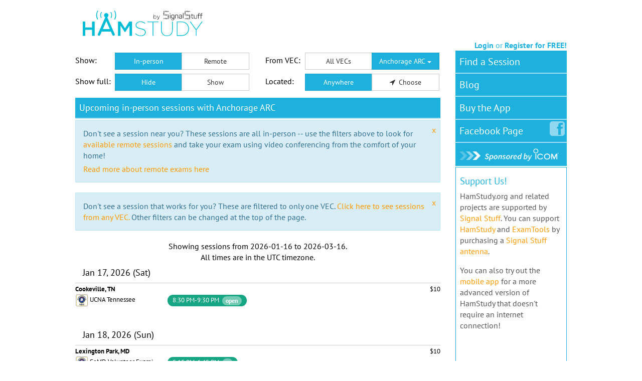

--- FILE ---
content_type: text/html; charset=utf-8
request_url: https://alpha.ham.study/sessions/anchorage/inperson
body_size: 12107
content:
<!DOCTYPE html>
<html lang="en">
    <head>
        <!-- NO TIMING -->
    
        <base href="">
    
<title>HamStudy.org: Find an Exam Session</title>
<script defer data-domain="hamstudy.org" src="https://analytics.signalstuff.com/js/script.outbound-links.pageview-props.tagged-events.js"></script>
<script>window.plausible = window.plausible || function() { (window.plausible.q = window.plausible.q || []).push(arguments) }</script>
<link rel="stylesheet" type="text/css" href="/_82fbdb8/less/styles.css" />
<meta name="keywords" content="ham radio,amateur radio,practice ham radio exam,practice exam,practice amateur radio exam,practice test,practice ham radio test,practice amateur radio test,extra exam,general exam,technician exam,flash card,ham radio practice test,ham radio practice exam,amateur radio practice test,ham radio test questions,ham exam,practice ham radio test,amateur radio,amateur radio license,ham radio exam questions,online ham test" />
<meta name="Description" content="Prepare for your ham radio test for free with stats-driven flash cards, question lists, explanations, and practice tests." />
<meta property="og:image" content="https://hamstudy.org/images/hamstudy_square.png"/>
<meta property="og:description" content="Prepare for your ham radio test for free with stats-driven flash cards, question lists, explanations, and practice tests." />
<meta name="viewport" content="user-scalable=no, initial-scale=1.0, minimum-scale=1.0, maximum-scale=1.0, viewport-fit=cover" />
<meta name="apple-mobile-web-app-capable" content="yes" />
<meta name="mobile-web-app-capable" content="yes">
<meta name="apple-mobile-web-status-bar-style" content="black-translucent" />
<meta name="msvalidate.01" content="29706960241672F0B9F558C5C59FF6F5" />
<meta name="apple-mobile-web-app-title" content="HamStudy">
<link rel="apple-touch-icon" href="/images/hamstudy_icon_57.png" />
<link rel="apple-touch-icon" sizes="72x72" href="/images/hamstudy_icon_72.png" />
<link rel="apple-touch-icon" sizes="114x114" href="/images/hamstudy_icon_114.png" />
<link rel="apple-touch-icon" sizes="144x144" href="/images/hamstudy_icon_144.png" />
<script
  src="/_82fbdb8/scripts/ext/sentry.min.js"
  crossorigin="anonymous"
></script>

<!--<link rel="apple-touch-startup-image" href="/startup-image.png"> -->
<script type="text/x-mathjax-config">
  MathJax.Hub.Config({
    root: "/_82fbdb8/js/ext/MathJax",
    extensions: ["tex2jax.js"],
    jax: ["input/TeX", "output/HTML-CSS"],
    asciimath2jax: {
      delimiters: [['`','`']]
    },
    tex2jax: {
      inlineMath: [ ['$','$'], ["\\(","\\)"] ],
      displayMath: [ ['$$','$$'], ["\\[","\\]"] ],
      processEscapes: true
    },
    "HTML-CSS": {
      imageFont: null,
      availableFonts: ["TeX"]
    },
  });
</script>
<script type="text/javascript">
  try {
    var pathRe = /(?:\/[a-z]+)?\/_[a-f0-9]{7}\//;
    Sentry.init({
      dsn: "https://60f6c5b4ccd7443eb8d6bdd9d3e04ed5@sentryio.signalstuff.com/2",
      environment: 'alpha-prod',
      release: '5.18.3-10',
      dist: 'legacy',
      integrations: [
        new Sentry.Integrations.RewriteFrames({
          iteratee: function(frame) {
            if (!frame.filename) return frame;
            frame.filename = frame.filename.replace(pathRe, '/');
            return frame;
          },
        }),
      ],
      beforeSend: function(event) {
        var exceptions = event.exception.values || [];
        for (var i = 0; i < exceptions.length; ++i) {
          var ex = exceptions[i];
          if (ex.type === 'TypeError' && ex.value.indexOf('userAgent') > -1) {
            return null;
          }
        }
        return event;
      }
    });
  } catch (err) {
    if (typeof console !== 'undefined') {
      console.warn("Could not load sentry");
    }
  }

  window.APP_mode = 'live';
  window.pageHash = '/_82fbdb8';

window.isLoggedIn = false;
</script>
</head>
<body >
<!--[if lte IE 7]>
  <div id="alert alert-danger">This site requires Internet Explorer 10 or later (or use a recent version of another browser)</div>
<![endif]-->

<!-- App version: 5.18.3-10 -->
<!-- hash: 82fbdb8 - asset path /_82fbdb8 -->



<div class="container fullHeight safe-area-bottom prod">
    <!-- Header -->
    <div class="col-md-9 pageHeader">
        <div><a href="/">
          <svg id="logo" x="0px" y="0px" viewBox="0 0 169 36">
<style type="text/css">
	.st0{fill:#00BCD6;}
	.st1{fill-rule:evenodd;clip-rule:evenodd;fill:#231F20;}
	.st2{fill:#231F20;}
    #Development { visibility: hidden; }
</style>
<title>Hamstudy</title>
<g id="Hamstudy">
	<path id="Fill-102" class="st0" d="M73.8,32.8l0.7-0.7c2.1,2,4.5,3.1,7.4,3.1c3.5,0,5.8-1.9,5.8-4.4v-0.1c0-2.4-1.4-3.6-6.2-4.6
		c-4.9-1-6.9-2.5-6.9-5.5v-0.1c0-2.9,2.7-5.2,6.6-5.2c2.8,0,5,0.9,6.9,2.4l-0.6,0.8c-1.8-1.5-4-2.3-6.3-2.3c-3.3,0-5.5,2-5.5,4.2
		v0.1c0,2.3,1.4,3.6,6.3,4.6c5,1,6.8,2.6,6.8,5.5v0.1c0,3.1-2.7,5.4-6.8,5.4C78.7,36,76.1,34.9,73.8,32.8"/>
	<path id="Fill-104" class="st0" d="M98.5,16.4h-7.2v-0.9h15.4v0.9h-7.2v19.3h-1C98.5,35.7,98.5,16.4,98.5,16.4z"/>
	<path id="Fill-106" class="st0" d="M110.4,27V15.5h1V27c0,5.4,2.9,8.2,7.3,8.2s7.2-2.7,7.2-8.1V15.5h1v11.4c0,6-3.3,9.1-8.2,9.1
		C113.8,36,110.4,33,110.4,27"/>
	<path id="Fill-108" class="st0" d="M133.5,16.4v18.4h5.6c5.8,0,9.7-4,9.7-9.1v-0.1c0-5.1-3.9-9.2-9.7-9.2
		C139.1,16.4,133.5,16.4,133.5,16.4z M132.5,15.5h6.6c6.3,0,10.7,4.4,10.7,10.1v0.1c0,5.7-4.4,10.1-10.7,10.1h-6.6V15.5z"/>
	<path id="Fill-110" class="st0" d="M159.4,27.4l-8.6-11.9h1.2l7.9,11l7.9-11h1.2l-8.6,11.9v8.3h-1L159.4,27.4L159.4,27.4z"/>
	<path id="Fill-112" class="st0" d="M0,15.5h3.5v8.4h9.6v-8.4h3.6v20.2h-3.6v-8.5H3.5v8.5H0V15.5z"/>
	<path id="Fill-114" class="st0" d="M49.6,15.5h3.8l6.1,9.5l6.1-9.5h3.8v20.2H66V21.2l-6.4,9.5h-0.1l-6.3-9.5v14.4h-3.5V15.5H49.6z"
		/>
	<path id="Fill-116" class="st0" d="M28.3,26.2L33.2,15l4.9,11.1h-9.8V26.2z M45,33.1L34.5,9.5c1-0.5,1.7-1.6,1.7-2.8
		c0-1.7-1.4-3.1-3.1-3.1C31.4,3.6,30,5,30,6.7c0,1.2,0.7,2.3,1.7,2.8L21.3,33.1c-0.4,0.9,0,1.9,0.9,2.3c0.9,0.4,1.9,0,2.3-0.9
		l2.2-4.9h12.9l2.2,4.9c0.3,0.7,0.9,1,1.6,1c0.2,0,0.5,0,0.7-0.1C45,35,45.4,34,45,33.1L45,33.1z"/>
	<path id="Fill-118" class="st0" d="M20.7,0.3c0.1-0.2,0.5-0.3,0.7-0.2c0.3,0.1,0.3,0.5,0.2,0.7c-1,1.7-1.5,3.7-1.5,5.7
		c0,1.9,0.5,3.7,1.3,5.4c0.1,0.1,0.1,0.3,0,0.4c0,0.1-0.1,0.2-0.3,0.3c-0.1,0-0.2,0.1-0.2,0.1c-0.2,0-0.4-0.1-0.5-0.3
		c-1-1.8-1.5-3.8-1.5-5.9C19,4.3,19.6,2.2,20.7,0.3"/>
	<path id="Fill-120" class="st0" d="M26.1,10.7c0.1,0,0.2,0,0.2-0.1c0.2-0.1,0.3-0.4,0.2-0.7c-0.6-1-0.8-2.2-0.8-3.3
		c0-1.3,0.4-2.6,1.1-3.8c0.2-0.2,0.1-0.6-0.2-0.7C26.4,2,26.1,2,25.9,2.3c-0.8,1.3-1.2,2.8-1.2,4.3c0,1.3,0.3,2.7,1,3.8
		C25.7,10.6,25.9,10.7,26.1,10.7"/>
	<path id="Fill-122" class="st0" d="M45.3,0.3c-0.1-0.2-0.5-0.3-0.7-0.2c-0.3,0.1-0.3,0.5-0.2,0.7c1,1.7,1.5,3.7,1.5,5.7
		c0,1.9-0.5,3.7-1.3,5.4c-0.1,0.1-0.1,0.3,0,0.4c0,0.1,0.1,0.2,0.3,0.3c0.1,0,0.2,0.1,0.2,0.1c0.2,0,0.4-0.1,0.5-0.3
		c1-1.8,1.5-3.8,1.5-5.9C47,4.3,46.4,2.2,45.3,0.3"/>
	<path id="Fill-124" class="st0" d="M39.9,10.7c-0.1,0-0.2,0-0.2-0.1c-0.2-0.1-0.3-0.4-0.2-0.7c0.5-1,0.8-2.2,0.8-3.3
		c0-1.3-0.4-2.6-1.1-3.8c-0.2-0.2-0.1-0.6,0.2-0.7C39.6,2,39.9,2,40.1,2.3c0.8,1.3,1.2,2.8,1.2,4.3c0,1.3-0.3,2.7-1,3.8
		C40.3,10.6,40.1,10.7,39.9,10.7"/>
</g>
<g id="SignalStuff">
	<g id="by">
		<path d="M100.1,10.5v0.9h-0.4v-6h0.4v2.8c0.4-0.6,0.9-1,1.7-1c1,0,2,0.8,2,2.2l0,0c0,1.4-1,2.2-2,2.2
			C101,11.5,100.5,11.1,100.1,10.5z M103.5,9.4L103.5,9.4c0-1.1-0.8-1.8-1.7-1.8c-0.9,0-1.7,0.7-1.7,1.8l0,0c0,1.1,0.8,1.8,1.7,1.8
			C102.8,11.2,103.5,10.5,103.5,9.4z"/>
		<path d="M108.3,7.2h0.4l-1.8,4.4c-0.4,0.9-0.8,1.2-1.4,1.2c-0.3,0-0.6-0.1-0.8-0.2l0.1-0.4c0.2,0.1,0.4,0.2,0.7,0.2
			c0.4,0,0.7-0.3,1-1l-2-4.2h0.5l1.8,3.8L108.3,7.2z"/>
	</g>
	<g id="Signal">
		<path id="Path" class="st1" d="M118.4,0.2l0.5,1.3l0.2-0.4h1.2c0.1-0.2,0.2-0.3,0.5-0.3s0.5,0.2,0.5,0.5s-0.2,0.5-0.5,0.5
			c-0.2,0-0.4-0.1-0.5-0.3h-1l-0.4,0.9L118.4,1l-0.5,1.3L117.3,1l-0.5,1.3L116.2,1L116,1.4h-1.2c0,0.1-0.2,0.2-0.3,0.3v0.7l1,0.3
			l-1.3,0.4l1.3,0.4L114.2,4l1.3,0.4l-1.3,0.4l0.3,0.1v0.9c0.1,0,0.2,0.2,0.3,0.3h1l0.4-0.9l0.5,1.3l0.5-1.3l0.5,1.3l0.5-1.3
			l0.5,1.3l0.2-0.4h1.2c0.1-0.2,0.2-0.3,0.5-0.3s0.5,0.2,0.5,0.5c0,0.2-0.1,0.4-0.3,0.5v0.7l1,0.3l-1.3,0.4l1.3,0.4L120.5,9l1.3,0.4
			l-1.3,0.4l0.3,0.1v0.9c0.2,0.1,0.3,0.2,0.3,0.5s-0.2,0.5-0.5,0.5c-0.2,0-0.4-0.1-0.5-0.3h-1l-0.4,0.9l-0.5-1.3l-0.5,1.3l-0.5-1.3
			l-0.5,1.3l-0.5-1.3l-0.2,0.4h-1.2c-0.1,0.2-0.2,0.3-0.5,0.3s-0.5-0.2-0.5-0.5s0.2-0.5,0.5-0.5c0.2,0,0.4,0.1,0.5,0.3h1l0.4-0.9
			l0.5,1.3l0.5-1.3l0.5,1.3l0.5-1.3l0.5,1.3l0.2-0.4h1.2c0.1-0.1,0.2-0.2,0.3-0.3v-0.7l-1-0.3l1.3-0.4L119.4,9l1.3-0.4l-1.3-0.4
			l1.3-0.4l-0.3-0.1V6.8c-0.1,0-0.3-0.2-0.3-0.3h-1l-0.4,0.9l-0.5-1.3l-0.5,1.3l-0.5-1.3l-0.5,1.3l-0.5-1.3L116,6.5h-1.2
			c-0.1,0.2-0.2,0.3-0.5,0.3s-0.5-0.2-0.5-0.5c0-0.2,0.1-0.4,0.3-0.5V5.1l-1-0.3l1.3-0.4L113.2,4l1.3-0.4l-1.3-0.4l1.3-0.4l-0.3-0.1
			V1.8c-0.2-0.1-0.3-0.2-0.3-0.5s0.2-0.5,0.5-0.5c0.2,0,0.4,0.1,0.5,0.3h1l0.4-0.9l0.5,1.3l0.5-1.3l0.5,1.3L118.4,0.2z"/>
		<path id="Shape" class="st2" d="M123.6,4.4L123.6,4.4c0,0.4-0.1,0.4-0.4,0.4h-0.1c-0.3,0-0.4-0.1-0.4-0.4l0,0
			c0-0.3,0.1-0.4,0.4-0.4h0.1C123.5,4.1,123.6,4.1,123.6,4.4z M123.5,6.1V11c0,0.1-0.1,0.2-0.2,0.2H123c-0.1,0-0.2,0-0.2-0.2V6.1
			c0-0.1,0-0.2,0.2-0.2h0.3C123.5,5.9,123.5,6,123.5,6.1z"/>
		<path id="Shape_1_" class="st2" d="M126.9,5.8c0.6,0,1.2,0.1,1.7,0.3c0.3,0.1,0.4,0.2,0.4,0.6v4.8c0,1.3-0.6,2.2-2.2,2.2
			c-0.8,0.1-1.6-0.4-2-1.1c0,0-0.1-0.1,0-0.2c0-0.1,0.1-0.1,0.1-0.1l0.2-0.1c0,0,0.1-0.1,0.2,0c0.1,0,0.1,0.1,0.1,0.1
			c0.3,0.5,0.8,0.9,1.4,0.8c1,0,1.5-0.6,1.5-1.5V11c-0.5,0.2-1.1,0.3-1.6,0.3c-1.4,0-2-0.7-2-2V7.9C124.7,6.5,125.4,5.8,126.9,5.8z
			 M126.9,6.4c-1.1,0-1.5,0.5-1.5,1.5v1.3c-0.1,0.4,0.1,0.8,0.4,1c0.3,0.3,0.7,0.4,1,0.3c0.5,0,1-0.1,1.5-0.3V6.9
			c0-0.2,0-0.2-0.2-0.3C127.7,6.5,127.3,6.4,126.9,6.4L126.9,6.4z"/>
		<path id="Shape_2_" class="st2" d="M132.6,5.8c1.4,0,2,0.7,2,2V11c0,0.1-0.1,0.2-0.2,0.2h-0.3c-0.1,0-0.2,0-0.2-0.2V7.8
			c0-0.9-0.4-1.4-1.4-1.4c-0.5,0-0.9,0.1-1.4,0.2c-0.1,0-0.2,0.1-0.2,0.3V11c0,0.1,0,0.2-0.2,0.2h-0.3c-0.1,0-0.2,0-0.2-0.2V6.7
			c0-0.3,0.1-0.4,0.4-0.6C131.3,5.9,132,5.8,132.6,5.8L132.6,5.8z"/>
		<path id="Shape_3_" class="st2" d="M137.9,5.8c1.6,0,2,0.9,2,2v2.7c0,0.4-0.1,0.5-0.4,0.6c-0.5,0.2-1.1,0.3-1.7,0.3
			c-1.8,0-2.2-0.6-2.2-1.6c0-1.2,0.6-1.6,2.2-1.6c0.4,0,0.9,0,1.3,0.1V7.8c0-0.8-0.3-1.4-1.4-1.4c-0.6-0.1-1.1,0.2-1.4,0.7
			c-0.1,0.1-0.1,0.1-0.3,0.1l-0.2-0.1c-0.1-0.1-0.2-0.1-0.1-0.3C136.2,6.1,137,5.7,137.9,5.8L137.9,5.8z M137.8,8.7
			c-1.1,0-1.5,0.3-1.5,1s0.3,1,1.5,1c0.4,0,0.8,0,1.2-0.2c0.2-0.1,0.2-0.1,0.2-0.3V8.8C138.7,8.7,138.3,8.7,137.8,8.7L137.8,8.7z"/>
		<path id="Shape_4_" class="st2" d="M141.7,11.1h-0.3c-0.1,0-0.2,0-0.2-0.2V3.8c0-0.1,0-0.2,0.2-0.2h0.3c0.1,0,0.2,0,0.2,0.2V11
			C141.9,11.1,141.8,11.1,141.7,11.1z"/>
	</g>
	<g id="Stuff" transform="translate(92.000000, 0.000000)">
		<path id="Path_1_" class="st1" d="M56.3,0.2l0.5,1.3L57,1.1h1.2c0.1-0.2,0.2-0.3,0.5-0.3s0.5,0.2,0.5,0.5S59,1.8,58.7,1.8
			c-0.2,0-0.4-0.1-0.5-0.3h-1l-0.4,0.9L56.3,1l-0.5,1.3L55.2,1l-0.5,1.3L54.1,1L54,1.4h-1.2c0,0.1-0.2,0.2-0.3,0.3v0.7l1,0.3
			l-1.3,0.4l1.3,0.4L52.1,4l1.3,0.4l-1.3,0.4L52.4,5v0.9c0.1,0,0.2,0.2,0.3,0.3h1l0.4-0.9l0.5,1.3l0.5-1.3l0.5,1.3l0.5-1.3l0.5,1.3
			L57,6.2h1.2c0.1-0.2,0.2-0.3,0.5-0.3s0.5,0.2,0.5,0.5c0,0.2-0.1,0.4-0.3,0.5v0.7l1,0.3l-1.3,0.4l1.3,0.4l-1.3,0.4l1.3,0.4L58.6,10
			l0.3,0.1V11c0.2,0.1,0.3,0.2,0.3,0.5S59,12,58.7,12c-0.2,0-0.4-0.1-0.5-0.3h-1l-0.4,0.9l-0.5-1.3l-0.5,1.3l-0.5-1.3l-0.5,1.3
			l-0.5-1.3L54,11.7h-1.2c-0.1,0.2-0.2,0.3-0.5,0.3s-0.5-0.2-0.5-0.5S52,11,52.3,11c0.2,0,0.4,0.1,0.5,0.3h1l0.4-0.9l0.5,1.3
			l0.5-1.3l0.5,1.3l0.5-1.3l0.5,1.3l0.2-0.4h1.2c0.1-0.1,0.2-0.2,0.3-0.3v-0.7l-1-0.3l1.3-0.4l-1.3-0.4l1.3-0.4l-1.3-0.4L58.7,8
			l-0.3-0.1V7c-0.1,0-0.3-0.2-0.3-0.3h-1l-0.4,0.9l-0.5-1.3l-0.5,1.3l-0.5-1.3l-0.5,1.3l-0.5-1.3L54,6.5h-1.2
			c-0.1,0.2-0.2,0.3-0.5,0.3s-0.5-0.2-0.5-0.5c0-0.2,0.1-0.4,0.3-0.5V5.1l-1-0.3l1.3-0.4L51.1,4l1.3-0.4l-1.3-0.4l1.3-0.4l-0.3-0.1
			V1.8c-0.2-0.1-0.3-0.2-0.3-0.5s0.2-0.5,0.5-0.5c0.2,0,0.4,0.1,0.5,0.3h1l0.4-0.9l0.5,1.3l0.5-1.3l0.5,1.3L56.3,0.2z"/>
		<path id="Shape_5_" class="st2" d="M62.2,5v1h1.5c0.1,0,0.2,0,0.2,0.2v0.3c0,0.1,0,0.2-0.2,0.2h-1.5v2.6c0,1.2,0.4,1.4,1.5,1.4
			c0.1,0,0.2,0.1,0.2,0.2v0.3c0,0.1,0,0.2-0.2,0.2c-1.6,0-2.1-0.4-2.1-2.1V6.7h-1c-0.1,0-0.2,0-0.2-0.2V6.3c0-0.1,0-0.2,0.2-0.2h1V5
			c0-0.1,0.1-0.2,0.2-0.2H62C62.1,4.9,62.2,4.9,62.2,5z"/>
		<path id="Shape_6_" class="st2" d="M68.9,6.3v4.3c0,0.3-0.1,0.4-0.4,0.6c-0.6,0.2-1.3,0.4-1.9,0.3c-1.4,0-2-0.7-2-2V6.3
			c0-0.1,0-0.2,0.2-0.2h0.3c0.1,0,0.2,0,0.2,0.2v3.2c-0.1,0.4,0.1,0.8,0.4,1.1s0.7,0.4,1.1,0.3c0.5,0,0.9-0.1,1.3-0.2
			c0.1,0,0.2-0.2,0.2-0.3v-4c0-0.1,0-0.2,0.2-0.2h0.3C68.8,6.1,68.9,6.1,68.9,6.3z"/>
		<path id="Shape_7_" class="st2" d="M73.1,4v0.3c0,0.1,0,0.2-0.2,0.2c-1.1,0-1.5,0.3-1.5,1.4v0.3h1.5c0.1,0,0.2,0,0.2,0.2v0.3
			c0,0.1,0,0.2-0.2,0.2h-1.5v4.4c0,0.1,0,0.2-0.2,0.2h-0.3c-0.1,0-0.2,0-0.2-0.2V6.7h-0.9c-0.1,0-0.2,0-0.2-0.2V6.3
			c0-0.1,0-0.2,0.2-0.2h0.9V5.8c0-1.4,0.6-2,2.1-2h0.1C73,3.8,73.1,3.8,73.1,4z"/>
		<path id="Shape_8_" class="st2" d="M76.7,4v0.3c0,0.1,0,0.2-0.2,0.2c-1.1,0-1.5,0.3-1.5,1.4v0.3h1.5c0.1,0,0.2,0,0.2,0.2v0.3
			c0,0.1,0,0.2-0.2,0.2H75v4.4c0,0.1,0,0.2-0.2,0.2h-0.3c-0.1,0-0.2,0-0.2-0.2V6.7h-0.9c-0.1,0-0.2,0-0.2-0.2V6.3
			c0-0.1,0-0.2,0.2-0.2h0.9V5.8c0-1.4,0.6-2,2.1-2h0.1C76.6,3.8,76.7,3.8,76.7,4z"/>
	</g>
</g>
<g id="Development">
	<path d="M74.9,1.1H78c2.6,0,4.5,1.8,4.5,4.2v0c0,2.4-1.8,4.2-4.5,4.2h-3.1V1.1z M76.4,2.4v5.7H78c1.8,0,2.9-1.2,2.9-2.8v0
		c0-1.6-1.2-2.9-2.9-2.9H76.4z"/>
	<path d="M84.3,1.1h6.2v1.3h-4.7v2.2h4.2v1.3h-4.2v2.3h4.8v1.3h-6.3V1.1z"/>
	<path d="M91.6,1.1h1.6l2.5,6.5l2.5-6.5h1.6l-3.5,8.5h-1.3L91.6,1.1z"/>
	<path d="M101.3,1.1h6.2v1.3h-4.7v2.2h4.2v1.3h-4.2v2.3h4.8v1.3h-6.3V1.1z"/>
	<path d="M109.3,1.1h1.5v7.1h4.4v1.3h-5.9V1.1z"/>
	<path d="M115.9,5.3L115.9,5.3c0-2.4,1.8-4.4,4.4-4.4c2.6,0,4.4,2,4.4,4.3v0c0,2.4-1.8,4.3-4.4,4.3C117.7,9.6,115.9,7.7,115.9,5.3z
		 M123.2,5.3L123.2,5.3c0-1.7-1.2-3-2.9-3s-2.8,1.3-2.8,3v0c0,1.6,1.2,3,2.9,3S123.2,6.9,123.2,5.3z"/>
	<path d="M126.5,1.1h3.3c2,0,3.2,1.1,3.2,2.8v0c0,1.9-1.5,2.9-3.4,2.9H128v2.7h-1.5V1.1z M129.7,5.4c1.1,0,1.8-0.6,1.8-1.5v0
		c0-1-0.7-1.5-1.8-1.5H128v3H129.7z"/>
	<path d="M134.5,1.1h1.6l2.6,4l2.6-4h1.6v8.4h-1.5v-6l-2.7,4h0L136,3.5v6h-1.5V1.1z"/>
	<path d="M144.9,1.1h6.2v1.3h-4.7v2.2h4.2v1.3h-4.2v2.3h4.8v1.3h-6.3V1.1z"/>
	<path d="M153,1.1h1.4l4.5,5.8V1.1h1.5v8.4H159l-4.6-6v6H153V1.1z"/>
	<path d="M164.5,2.4h-2.7V1.1h6.8v1.4H166v7h-1.5V2.4z"/>
</g>
</svg>

        </div></a>
    </div>
    <div class="col-md-3 loginPanel">&nbsp;

        <div class="loginInfo">
        
            <div class="loginLinks">
                <a href="/login" data-toggle="modal" data-target="#loginModal" data-remote="false">Login</a> or <a href="/register">Register for FREE!</a>
            </div>
        
        </div>
    </div>
    <div class="clearfix"></div>
    <div class="smallLogin">
    
        <div>
            <a href="/login" data-toggle="modal" data-target="#loginModal" data-remote="false">Login</a> or <a href="/register">Register for FREE!</a>
        </div>
    
    </div>

    <!-- Body -->
    
<script src="/_82fbdb8/scripts/ext/require.js" type="text/javascript"></script>
<script>
    require.config({baseUrl: "/_82fbdb8/scripts"});

    require(["pages/sessionIndex"], function() {});
</script>

<style>
  .schedule { font-size: 80%; }
  .schedule h4 { margin: 0; }
  .schedule .schedule-team-entry {
    border-top: 1px solid #ccc;
    clear: both;
    padding: 0.25em 0;
  }
  .schedule .schedule-day {
    padding-bottom: 2em;
  }
  .schedule .team-basics {
    margin: 0;
    color: #000;
  }
  .schedule .team-summary small {
    font-weight: normal;
    font-style: italic;
    color: #333;
    padding-left: 5px;
  }
  .float-right { float: right; }
  .text-right { text-align: right; }

  .schedule .sched-instruct {
    padding: 2px 10px;
    display: inline-block;
    text-wrap: nowrap;
  }
  .schedule .session-entry {
    display: inline-block;
    padding: 2px 10px;
    background-color: #1EB1DE;
    margin: 2px;
    border-radius: 1em;
    color: white;
  }
  .schedule .session-entry.full {
    background-color: gray;
    opacity: 0.6;
    color: black !important;
  }
  .schedule .session-entry.full .badge {
    color: black !important;
  }
  .schedule .session-entry.open {
    background-color: #16a684;
  }
  .schedule .overflow .session-entry {
    display: none;
  }
  .schedule .overflow.visible .session-entry {
    display: inline-block;
  }
  .schedule .overflow .showMore {
    display: inline-block;
    padding: 2px 10px;
    background-color: #B11EDE;
    margin: 2px;
    border-radius: 1em;
    color: white;
  }
  .schedule .overflow.visible .showMore {
    display: none;
  }
  img.vec-logo {
    max-width: 2em;
  }
  img.vec-logo-small {
    max-width: 1em;
    max-height: 1em;
    margin-right: 0.25em;
    vertical-align: middle;
  }
  .schedule .team-basics .badge {
    margin-left: 0.5em;
    font-size: 0.8em;
    vertical-align: middle;
  }
  .schedule .warning-sessions {
    background-color: #ffc107;
    color: black;
  }
  .schedule .danger-sessions {
    background-color: #dc3545;
    color: white;
  }

</style>

<script>
  window.pageFilter = {"vec":"anchorage","online":"inperson"};
  window.pageQuery = {};
</script>

    <div class="modal fade" id="locationModal">
        <div class="modal-dialog">
            <div class="modal-content">
                <div class="modal-header">
                    <button type="button" class="close" data-dismiss="modal" aria-hidden="true">&times;</button>
                    <h3 class="modal-title">Show sessions near:</h3>
                </div>
                <div class="modal-body">
                  <form class="form-horizontal" role="form" id="locForm">

                    <div class="form-group">
                      <div class="col-sm-push-2 col-sm-8 text-center">
                        <label for="inputZip">Zip Code</label>
                        <input type="text" id="zip" pattern="[0-9]{5}" title="Five digit zip code" size="8" maxlength="5" value="" />
                      </div>
                    </div>
                    <div class="form-group">
                      <div class="col-sm-push-2 col-sm-8 text-center">
                        <button class="btn btn-primary" id="filterZip">Filter</button>
                      </div>
                    </div>

                    <div class="form-group">
                      <div class="col-sm-push-1 col-sm-10 text-center">-or-</div>
                    </div>

                    <div class="form-group">
                      <div class="col-sm-push-1 col-sm-10 text-center">
                        <button class="btn btn-primary" id="autoDetect" style="display: none;">Use my location...</button>
                      </div>
                    </div>
                  </form>
                </div>
            </div>
        </div>
    </div>


<div class="row">
  <div class="col-md-9">
    <div class="mainContainer row">
      <div class="row">
        <div class="col-md-6 col-sm-12 py-2 filter">
          <span class="filter-label">Show:</span>
          <div class="btn-group">
            <a href="/sessions/anchorage/inperson"
                class="btn btn-primary">
                In-person
            </a>
            <a href="/sessions/anchorage/remote"
                class="btn btn-default">
                Remote
            </a>
          </div>
        </div>
        <div class="col-md-6 col-sm-12 py-2 filter">
          <span class="filter-label">From VEC:</span>
          <div class="btn-group">
            <a href="/sessions/inperson"
                class="btn btn-default">
                All VECs
            </a>
            <div class="btn-group">
              <button class="btn btn-primary dropdown-toggle" type="button" id="dropdownMenu1" data-toggle="dropdown" aria-haspopup="true" aria-expanded="true">
                Anchorage ARC
                <span class="caret"></span>
              </button>
              <ul class="dropdown-menu" aria-labelledby="dropdownMenu1">
                <li><a href="/sessions/inperson">Show all</a></li>
                
                <li><a href="/sessions/anchorage/inperson">Anchorage ARC</a></li>
                
                <li><a href="/sessions/arrl/inperson">ARRL-VEC</a></li>
                
                <li><a href="/sessions/cavec/inperson">CAVEC</a></li>
                
                <li><a href="/sessions/golden/inperson">GEARS</a></li>
                
                <li><a href="/sessions/lagroup/inperson">GLAARG</a></li>
                
                <li><a href="/sessions/jefferson/inperson">Jefferson ARC</a></li>
                
                <li><a href="/sessions/laurel/inperson">Laurel ARC, Inc</a></li>
                
                <li><a href="/sessions/mrac/inperson">MRAC VEC, Inc</a></li>
                
                <li><a href="/sessions/mo-kan/inperson">MO-KAN VEC</a></li>
                
                <li><a href="/sessions/sandarc/inperson">Sandarc-VEC</a></li>
                
                <li><a href="/sessions/sunnyvale/inperson">Sunnyvale VEC</a></li>
                
                <li><a href="/sessions/w4vec/inperson">W4VEC</a></li>
                
                <li><a href="/sessions/w5yi/inperson">W5YI</a></li>
                
                <li><a href="/sessions/west-carolina/inperson">Western Carolina ARS VEC</a></li>
                
              </ul>
            </div>
          </div>
        </div>
        <div class="col-md-6 col-sm-12 py-2 filter">
          <span class="filter-label">Show full:</span>
          <div class="btn-group">
            <a href="/sessions/anchorage/inperson"
                class="btn btn-primary">
                Hide
            </a>
            <a href="/sessions/anchorage/inperson?includeFull=1"
                class="btn btn-default">
                Show
            </a>            </div>
        </div>
        
        <div class="col-md-6 col-sm-12 py-2 filter">
          <span class="filter-label">Located:</span>
          <div class="btn-group">
            <a href="/sessions/anchorage/inperson"
                class="btn btn-primary">
                Anywhere
            </a>
            <button class="btn btn-default dropdown-toggle" type="button" id="chooseLocation">
              <span class="icon-location-arrow pr-2"></span>
              Choose
            </button>
          </div>
        </div>
        
      </div>
      <div class="py-2"></div>
      <div class="mainTop">
        <h1>Upcoming in-person sessions with Anchorage ARC</h1>
      </div>
        <div class="mainContent">
  
          <div class="alert alert-info closeable" role="alert" id="info_inperson">
            <a href="#" id="hide_inperson" class="hidebtn">x</a>
            <p>
              Don't see a session near you? These sessions are all in-person --
              use the filters above to look for
              <a href="/sessions/anchorage/remote">available remote sessions</a> and take your exam using
              video conferencing from the comfort of your home!
            </p><p>
              <a href="https://blog.hamstudy.org/2020/06/so-you-want-to-take-a-remote-exam/">
                Read more about remote exams here
              </a>
            </p>
          </div>
  
  
          <div class="alert alert-info closeable" role="alert" id="info_vec">
            <a href="#" id="hide_vec" class="hidebtn">x</a>
            <p>
              Don't see a session that works for you? These are filtered to only
              one VEC. <a href="/sessions/inperson">Click here to see sessions from any VEC.</a>
              Other filters can be changed at the top of the page.
            </p>
          </div>
  
            <div class="text-center">
              Showing sessions from <span class="text-nowrap">2026-01-16</span>
              to <span class="text-nowrap">2026-03-16</span>.<br />
              All times are in the <span id="timezone">local time zone unless specified</span>.
            </div>
  


  <!-- #region Session schedule -->

            <div class="schedule">
  


  
            <div class="schedule-day" data-dateStr="2026-01-17"><!-- for each day, group by team -->
              <div class="col-xs-12 dateHeader">
                <h4>Jan 17, 2026 (Sat)</h4>
              </div>
    
              <div class="schedule-team-entry" data-teamId="BUFFALO" data-sortGrp="0" data-sortTime="1768683600">

                <div class="row">
                  <div class="col-xs-9 col-md-10 team-basics">
                    <strong>
                      
                        Cookeville, TN
                      
                    </strong>
                    
                    
                  </div>
                  <div class="col-xs-3 col-md-2 text-right">
                    $10
                  </div>
                </div>
                
                <div class="session-row">
                  <div class="team-info">
                    <div class="text-ellipsis" title="UCNA Tennessee">
                      <img src="/static/img/vec_anchorage.svg" class="vec-logo" alt="(Anchorage ARC)" />
                      <a href="/sessions/BUFFALO/all" style="color: inherit;">
                        UCNA Tennessee
                      </a>
                    </div>
                  </div>
                  <div class="session-times">
                    
                    <a href="/sessions/692626ee19e0557c14e86bd8/1" class="session-entry open">
                      <span class="session-time allowMove" data-time="1768681800000" data-duration="3600">2:30-3:30pm&nbsp;CST</span>
            
                        <span class="badge">
                          open
                        </span>
            
                      </a>
          
                    
                  </div> <!-- /.session-times -->
                </div> <!-- /.session-row -->
                
              </div> <!-- /.schedule-team-entry -->
    
            </div><!-- /.schedule-day -->
    
            <div class="schedule-day" data-dateStr="2026-01-18"><!-- for each day, group by team -->
              <div class="col-xs-12 dateHeader">
                <h4>Jan 18, 2026 (Sun)</h4>
              </div>
    
              <div class="schedule-team-entry" data-teamId="SOMDVEG" data-sortGrp="0" data-sortTime="1768759200">

                <div class="row">
                  <div class="col-xs-9 col-md-10 team-basics">
                    <strong>
                      
                        Lexington Park, MD
                      
                    </strong>
                    
                    
                  </div>
                  <div class="col-xs-3 col-md-2 text-right">
                    $10
                  </div>
                </div>
                
                <div class="session-row">
                  <div class="team-info">
                    <div class="text-ellipsis" title="SoMD Volunteer Examining Group">
                      <img src="/static/img/vec_anchorage.svg" class="vec-logo" alt="(Anchorage ARC)" />
                      <a href="/sessions/SOMDVEG/all" style="color: inherit;">
                        SoMD Volunteer Examining Group
                      </a>
                    </div>
                  </div>
                  <div class="session-times">
                    
                    <a href="/sessions/69332b2bfd65574b71858b6d/1" class="session-entry open">
                      <span class="session-time allowMove" data-time="1768756500000" data-duration="5400">12:15-1:45pm&nbsp;EST</span>
            
                        <span class="badge">
                          8
                        </span>
            
                      </a>
          
                    
                  </div> <!-- /.session-times -->
                </div> <!-- /.session-row -->
                
              </div> <!-- /.schedule-team-entry -->
    
              <div class="schedule-team-entry" data-teamId="FBC" data-sortGrp="0" data-sortTime="1768759200">

                <div class="row">
                  <div class="col-xs-9 col-md-10 team-basics">
                    <strong>
                      
                        Richmond, TX
                      
                    </strong>
                    
                    
                  </div>
                  <div class="col-xs-3 col-md-2 text-right">
                    $10
                  </div>
                </div>
                
                <div class="session-row">
                  <div class="team-info">
                    <div class="text-ellipsis" title="Fort Bend County, TX">
                      <img src="/static/img/vec_anchorage.svg" class="vec-logo" alt="(Anchorage ARC)" />
                      <a href="/sessions/FBC/all" style="color: inherit;">
                        Fort Bend County, TX
                      </a>
                    </div>
                  </div>
                  <div class="session-times">
                    
                    <a href="/sessions/693b1698de23b17f5e272c8a/1" class="session-entry open">
                      <span class="session-time allowMove" data-time="1768759200000" data-duration="3600">12:00-1:00pm&nbsp;CST</span>
            
                        <span class="badge">
                          open
                        </span>
            
                      </a>
          
                    
                  </div> <!-- /.session-times -->
                </div> <!-- /.session-row -->
                
              </div> <!-- /.schedule-team-entry -->
    
            </div><!-- /.schedule-day -->
    
            <div class="schedule-day" data-dateStr="2026-01-21"><!-- for each day, group by team -->
              <div class="col-xs-12 dateHeader">
                <h4>Jan 21, 2026 (Wed)</h4>
              </div>
    
              <div class="schedule-team-entry" data-teamId="KENAI" data-sortGrp="0" data-sortTime="1769032800">

                <div class="row">
                  <div class="col-xs-9 col-md-10 team-basics">
                    <strong>
                      
                        Seward, AK
                      
                    </strong>
                    
                    
                  </div>
                  <div class="col-xs-3 col-md-2 text-right">
                    $10
                  </div>
                </div>
                
                <div class="session-row">
                  <div class="team-info">
                    <div class="text-ellipsis" title="Kenai In-Person Exams">
                      <img src="/static/img/vec_anchorage.svg" class="vec-logo" alt="(Anchorage ARC)" />
                      <a href="/sessions/KENAI/all" style="color: inherit;">
                        Kenai In-Person Exams
                      </a>
                    </div>
                  </div>
                  <div class="session-times">
                    
                    <a href="/sessions/69464cbc20894602c9975322/1" class="session-entry open">
                      <span class="session-time allowMove" data-time="1769029200000" data-duration="5400">12:00-1:30pm&nbsp;AKST</span>
            
                        <span class="badge">
                          3
                        </span>
            
                      </a>
          
                    
                  </div> <!-- /.session-times -->
                </div> <!-- /.session-row -->
                
              </div> <!-- /.schedule-team-entry -->
    
            </div><!-- /.schedule-day -->
    
            <div class="schedule-day" data-dateStr="2026-02-05"><!-- for each day, group by team -->
              <div class="col-xs-12 dateHeader">
                <h4>Feb 05, 2026 (Thu)</h4>
              </div>
    
              <div class="schedule-team-entry" data-teamId="ANCIP" data-sortGrp="0" data-sortTime="1770346800">

                <div class="row">
                  <div class="col-xs-9 col-md-10 team-basics">
                    <strong>
                      
                        Anchorage, AK
                      
                    </strong>
                    
                    
                  </div>
                  <div class="col-xs-3 col-md-2 text-right">
                    $15
                  </div>
                </div>
                
                <div class="session-row">
                  <div class="team-info">
                    <div class="text-ellipsis" title="Anchorage In-Person Exams">
                      <img src="/static/img/vec_anchorage.svg" class="vec-logo" alt="(Anchorage ARC)" />
                      <a href="/sessions/ANCIP/all" style="color: inherit;">
                        Anchorage In-Person Exams
                      </a>
                    </div>
                  </div>
                  <div class="session-times">
                    
                    <a href="/sessions/6936dee8a9cdfa254656ee4b/1" class="session-entry open">
                      <span class="session-time allowMove" data-time="1770345000000" data-duration="3600">5:30-6:30pm&nbsp;AKST</span>
            
                        <span class="badge">
                          open
                        </span>
            
                      </a>
          
                    
                  </div> <!-- /.session-times -->
                </div> <!-- /.session-row -->
                
              </div> <!-- /.schedule-team-entry -->
    
            </div><!-- /.schedule-day -->
    
            <div class="schedule-day" data-dateStr="2026-02-14"><!-- for each day, group by team -->
              <div class="col-xs-12 dateHeader">
                <h4>Feb 14, 2026 (Sat)</h4>
              </div>
    
              <div class="schedule-team-entry" data-teamId="BUFFALO" data-sortGrp="0" data-sortTime="1771102800">

                <div class="row">
                  <div class="col-xs-9 col-md-10 team-basics">
                    <strong>
                      
                        Cookeville, TN
                      
                    </strong>
                    
                    
                  </div>
                  <div class="col-xs-3 col-md-2 text-right">
                    $10
                  </div>
                </div>
                
                <div class="session-row">
                  <div class="team-info">
                    <div class="text-ellipsis" title="UCNA Tennessee">
                      <img src="/static/img/vec_anchorage.svg" class="vec-logo" alt="(Anchorage ARC)" />
                      <a href="/sessions/BUFFALO/all" style="color: inherit;">
                        UCNA Tennessee
                      </a>
                    </div>
                  </div>
                  <div class="session-times">
                    
                    <a href="/sessions/6969022a8b953cbdb678f54b/1" class="session-entry open">
                      <span class="session-time allowMove" data-time="1771101000000" data-duration="3600">2:30-3:30pm&nbsp;CST</span>
            
                        <span class="badge">
                          open
                        </span>
            
                      </a>
          
                    
                  </div> <!-- /.session-times -->
                </div> <!-- /.session-row -->
                
              </div> <!-- /.schedule-team-entry -->
    
            </div><!-- /.schedule-day -->
    
            <div class="schedule-day" data-dateStr="2026-02-15"><!-- for each day, group by team -->
              <div class="col-xs-12 dateHeader">
                <h4>Feb 15, 2026 (Sun)</h4>
              </div>
    
              <div class="schedule-team-entry" data-teamId="FBC" data-sortGrp="0" data-sortTime="1771178400">

                <div class="row">
                  <div class="col-xs-9 col-md-10 team-basics">
                    <strong>
                      
                        Richmond, TX
                      
                    </strong>
                    
                    
                  </div>
                  <div class="col-xs-3 col-md-2 text-right">
                    $10
                  </div>
                </div>
                
                <div class="session-row">
                  <div class="team-info">
                    <div class="text-ellipsis" title="Fort Bend County, TX">
                      <img src="/static/img/vec_anchorage.svg" class="vec-logo" alt="(Anchorage ARC)" />
                      <a href="/sessions/FBC/all" style="color: inherit;">
                        Fort Bend County, TX
                      </a>
                    </div>
                  </div>
                  <div class="session-times">
                    
                    <a href="/sessions/693b16a682dfe51616e6f467/1" class="session-entry open">
                      <span class="session-time allowMove" data-time="1771178400000" data-duration="3600">12:00-1:00pm&nbsp;CST</span>
            
                        <span class="badge">
                          open
                        </span>
            
                      </a>
          
                    
                  </div> <!-- /.session-times -->
                </div> <!-- /.session-row -->
                
              </div> <!-- /.schedule-team-entry -->
    
              <div class="schedule-team-entry" data-teamId="SOMDVEG" data-sortGrp="0" data-sortTime="1771178400">

                <div class="row">
                  <div class="col-xs-9 col-md-10 team-basics">
                    <strong>
                      
                        Lexington Park, MD
                      
                    </strong>
                    
                    
                  </div>
                  <div class="col-xs-3 col-md-2 text-right">
                    $10
                  </div>
                </div>
                
                <div class="session-row">
                  <div class="team-info">
                    <div class="text-ellipsis" title="SoMD Volunteer Examining Group">
                      <img src="/static/img/vec_anchorage.svg" class="vec-logo" alt="(Anchorage ARC)" />
                      <a href="/sessions/SOMDVEG/all" style="color: inherit;">
                        SoMD Volunteer Examining Group
                      </a>
                    </div>
                  </div>
                  <div class="session-times">
                    
                    <a href="/sessions/69332b56fd6557b8f2858c8f/1" class="session-entry open">
                      <span class="session-time allowMove" data-time="1771175700000" data-duration="5400">12:15-1:45pm&nbsp;EST</span>
            
                        <span class="badge">
                          10
                        </span>
            
                      </a>
          
                    
                  </div> <!-- /.session-times -->
                </div> <!-- /.session-row -->
                
              </div> <!-- /.schedule-team-entry -->
    
            </div><!-- /.schedule-day -->
    
            <div class="schedule-day" data-dateStr="2026-03-05"><!-- for each day, group by team -->
              <div class="col-xs-12 dateHeader">
                <h4>Mar 05, 2026 (Thu)</h4>
              </div>
    
              <div class="schedule-team-entry" data-teamId="ANCIP" data-sortGrp="0" data-sortTime="1772766000">

                <div class="row">
                  <div class="col-xs-9 col-md-10 team-basics">
                    <strong>
                      
                        Anchorage, AK
                      
                    </strong>
                    
                    
                  </div>
                  <div class="col-xs-3 col-md-2 text-right">
                    $15
                  </div>
                </div>
                
                <div class="session-row">
                  <div class="team-info">
                    <div class="text-ellipsis" title="Anchorage In-Person Exams">
                      <img src="/static/img/vec_anchorage.svg" class="vec-logo" alt="(Anchorage ARC)" />
                      <a href="/sessions/ANCIP/all" style="color: inherit;">
                        Anchorage In-Person Exams
                      </a>
                    </div>
                  </div>
                  <div class="session-times">
                    
                    <a href="/sessions/6936e02d012512d474b705c4/1" class="session-entry open">
                      <span class="session-time allowMove" data-time="1772764200000" data-duration="3600">5:30-6:30pm&nbsp;AKST</span>
            
                        <span class="badge">
                          open
                        </span>
            
                      </a>
          
                    
                  </div> <!-- /.session-times -->
                </div> <!-- /.session-row -->
                
              </div> <!-- /.schedule-team-entry -->
    
            </div><!-- /.schedule-day -->
    
            <div class="schedule-day" data-dateStr="2026-03-14"><!-- for each day, group by team -->
              <div class="col-xs-12 dateHeader">
                <h4>Mar 14, 2026 (Sat)</h4>
              </div>
    
              <div class="schedule-team-entry" data-teamId="BUFFALO" data-sortGrp="0" data-sortTime="1773518400">

                <div class="row">
                  <div class="col-xs-9 col-md-10 team-basics">
                    <strong>
                      
                        Cookeville, TN
                      
                    </strong>
                    
                    
                  </div>
                  <div class="col-xs-3 col-md-2 text-right">
                    $10
                  </div>
                </div>
                
                <div class="session-row">
                  <div class="team-info">
                    <div class="text-ellipsis" title="UCNA Tennessee">
                      <img src="/static/img/vec_anchorage.svg" class="vec-logo" alt="(Anchorage ARC)" />
                      <a href="/sessions/BUFFALO/all" style="color: inherit;">
                        UCNA Tennessee
                      </a>
                    </div>
                  </div>
                  <div class="session-times">
                    
                    <a href="/sessions/696902d767684efcdfca9f9b/1" class="session-entry open">
                      <span class="session-time allowMove" data-time="1773516600000" data-duration="3600">2:30-3:30pm&nbsp;CDT</span>
            
                        <span class="badge">
                          open
                        </span>
            
                      </a>
          
                    
                  </div> <!-- /.session-times -->
                </div> <!-- /.session-row -->
                
              </div> <!-- /.schedule-team-entry -->
    
            </div><!-- /.schedule-day -->
    
            <div class="schedule-day" data-dateStr="2026-03-15"><!-- for each day, group by team -->
              <div class="col-xs-12 dateHeader">
                <h4>Mar 15, 2026 (Sun)</h4>
              </div>
    
              <div class="schedule-team-entry" data-teamId="SOMDVEG" data-sortGrp="0" data-sortTime="1773594000">

                <div class="row">
                  <div class="col-xs-9 col-md-10 team-basics">
                    <strong>
                      
                        Lexington Park, MD
                      
                    </strong>
                    
                    
                  </div>
                  <div class="col-xs-3 col-md-2 text-right">
                    $10
                  </div>
                </div>
                
                <div class="session-row">
                  <div class="team-info">
                    <div class="text-ellipsis" title="SoMD Volunteer Examining Group">
                      <img src="/static/img/vec_anchorage.svg" class="vec-logo" alt="(Anchorage ARC)" />
                      <a href="/sessions/SOMDVEG/all" style="color: inherit;">
                        SoMD Volunteer Examining Group
                      </a>
                    </div>
                  </div>
                  <div class="session-times">
                    
                    <a href="/sessions/69334b2c4ca74384ccf2272e/1" class="session-entry open">
                      <span class="session-time allowMove" data-time="1773591300000" data-duration="5400">12:15-1:45pm&nbsp;EDT</span>
            
                        <span class="badge">
                          10
                        </span>
            
                      </a>
          
                    
                  </div> <!-- /.session-times -->
                </div> <!-- /.session-row -->
                
              </div> <!-- /.schedule-team-entry -->
    
              <div class="schedule-team-entry" data-teamId="FBC" data-sortGrp="0" data-sortTime="1773594000">

                <div class="row">
                  <div class="col-xs-9 col-md-10 team-basics">
                    <strong>
                      
                        Richmond, TX
                      
                    </strong>
                    
                    
                  </div>
                  <div class="col-xs-3 col-md-2 text-right">
                    $10
                  </div>
                </div>
                
                <div class="session-row">
                  <div class="team-info">
                    <div class="text-ellipsis" title="Fort Bend County, TX">
                      <img src="/static/img/vec_anchorage.svg" class="vec-logo" alt="(Anchorage ARC)" />
                      <a href="/sessions/FBC/all" style="color: inherit;">
                        Fort Bend County, TX
                      </a>
                    </div>
                  </div>
                  <div class="session-times">
                    
                    <a href="/sessions/693b16b8de23b181ef272d04/1" class="session-entry open">
                      <span class="session-time allowMove" data-time="1773594000000" data-duration="3600">12:00-1:00pm&nbsp;CDT</span>
            
                        <span class="badge">
                          open
                        </span>
            
                      </a>
          
                    
                  </div> <!-- /.session-times -->
                </div> <!-- /.session-row -->
                
              </div> <!-- /.schedule-team-entry -->
    
            </div><!-- /.schedule-day -->
    
        </div><!-- /.schedule-container -->
        <div class="text-center">
          <a class="btn btn-default" href="/sessions/anchorage/inperson?startDate=2026-03-16">Load more...</a>
        </div>
      </div>
    </div>
  </div>
  <div class="col-md-3 rightBar">
          <div class="btnPanel">
      <ul class="plain">
        <li><a href="/sessions">Find a Session</a></li>
        <li><a href="http://blog.hamstudy.org">Blog</a></li>
        <li><a href="/appstore">Buy the App</a></li>
        
        
        <li class="fb"><a href="http://www.facebook.com/Hamstudy" target="_blank">Facebook<span class="hidden-tablet"> Page</span> <i class="icon-facebook-sign"></i></a></li>
        <li><a href="http://www.icomamerica.com/en/amateur/"><img src="/_82fbdb8/images/sponsored-by-icom-white.png" alt="Sponsored by Icom" /></a></li>
      </ul>
    </div>
    <div class="news" id="news">
      <div id="newsContainer">
          <h2 class="title">Blog</h2>
          <h3 id="newsTime"></h3>
          <div id="newsText">
          </div>
      </div>
    </div>

  </div>
</div>
<script>var resizeNews = true;</script>
<script src="/_82fbdb8/scripts/ext/require.js" type="text/javascript"></script>
<script>
    require.config({baseUrl: "/_82fbdb8/scripts"});

    require(["pages/index"], function() {});
</script>

<div class="modal fade" id="donateModal" data-backdrop="true" tabindex="-1">
    <div class="modal-dialog">
        <div class="modal-content">
            <div class="modal-header">
                <button type="button" class="close" data-dismiss="modal" aria-hidden="true">&times;</button>
                <h4 class="modal-title">Support HamStudy.org!</h4>
            </div>
            <div class="modal-body">
                <div class="box">
                    <p>A lot of time, effort, and even money goes into providing you with this service. Please consider making a small donation to help us feel appreciated =]</p>
                    <form action="https://www.paypal.com/cgi-bin/webscr" method="post"> <input name="cmd" type="hidden" value="_s-xclick" /> <input name="hosted_button_id" type="hidden" value="9G5WEM6X3TEY8" />
                        <ul class="bulletList">
                            <li>Buy an antenna from <a href="http://signalstuff.com/?ref=1">Signal Stuff</a></li>
                            <li><a href="/appstore">Buy our app</a></li>
                            <li>Donate directly on <a href="https://signalstuff.com/donate/?ref=1">SignalStuff</a> or with PayPal: <input alt="PayPal - The safer, easier way to pay online!" name="submit" src="https://www.paypal.com/en_US/i/btn/btn_donate_SM.gif" type="image" /> <img src="https://www.paypal.com/en_US/i/scr/pixel.gif" border="0" alt="" width="1" height="1" valign="middle" /></li>
                            <li>Alternately send a donation via paypal or other means to support@hamstudy.org</li>
                        </ul>
                    </form>
                    <p>Please spread the word! Link to us, blog about us, tell your friends on Facebook!</p>
                </div>
            </div>
        </div>
    </div>
</div>



    <!-- Footer -->
    <div>
        <div class="col-md-12 footer">
            HamStudy.org&trade; is copyright 2026 Signal Stuff&trade;, All rights
            reserved.<br /><a href="/content/privacy">View Privacy Policy</a> &nbsp;&nbsp; | &nbsp;&nbsp; <a href="https://jira.signalstuff.com/servicedesk/customer/portal/1">Get help with HamStudy.org&trade;</a> | <a href="#donateModal" data-toggle="modal" id="donateLink">Donate to support HamStudy.org&trade;</a></li>
        </div>
    </div>
</div>





    <div class="modal fade" id="loginModal">
        <div class="modal-dialog">
            <div class="modal-content">
                <div class="modal-header">
                    <button type="button" class="close" data-dismiss="modal" aria-hidden="true">&times;</button>
                    <h3 class="modal-title">Log in</h3>
                </div>
                <div class="modal-body">
                        <form method="post" action="/login" class="form-horizontal" role="form">
      <input type="hidden" id="targetUrl" value="" name="targetUrl" />
      
        <div class="form-group">
            <div class="col-xs-12 col-sm-push-3 col-sm-6 loginGoogle">
                <a href="/auth/google" class="zocial googleplus" id="loginGoogle">Sign in with Google</a>
            </div>
            <h5 class="col-xs-12 text-center modal-title"><br/>- or -</h5>
        </div>
      
      <div class="form-group">
          <div class="col-sm-push-1 col-sm-10"><input class="form-control" type="text" id="inputEmail" placeholder="Username" name="username"></div>
      </div>
      <div class="form-group">
          <div class="col-sm-push-1 col-sm-10"><input class="form-control" type="password" id="inputPassword" placeholder="Password" name="password"></div>
      </div>
      <div class="form-group">
          <div class="col-sm-push-1 col-sm-10"><input type="submit" class="btn btn-primary form-control" value="Log in"></input></div>
          <div>
              <div class="col-sm-push-1 col-sm-5 col-xs-6">
                  <label class="rememberMe"><input type="checkbox" name="remember" value="1"> Stay logged in</label>
              </div>
              <div class="col-sm-push-1 col-sm-5 col-xs-6 text-right"><a class="forgotPassword" href="/reset">Forgot password?</a></div>
          </div>
          <h5 class="col-xs-12 text-center modal-title">- or -</h5>
      </div>
      <div class="form-group">
          <div class="col-sm-push-1 col-sm-10"><button class="btn btn-default form-control guestLogin">Continue as guest</button></div>
      </div>
    </form>

                </div>
            </div>
        </div>
    </div>





</body>
</html>


